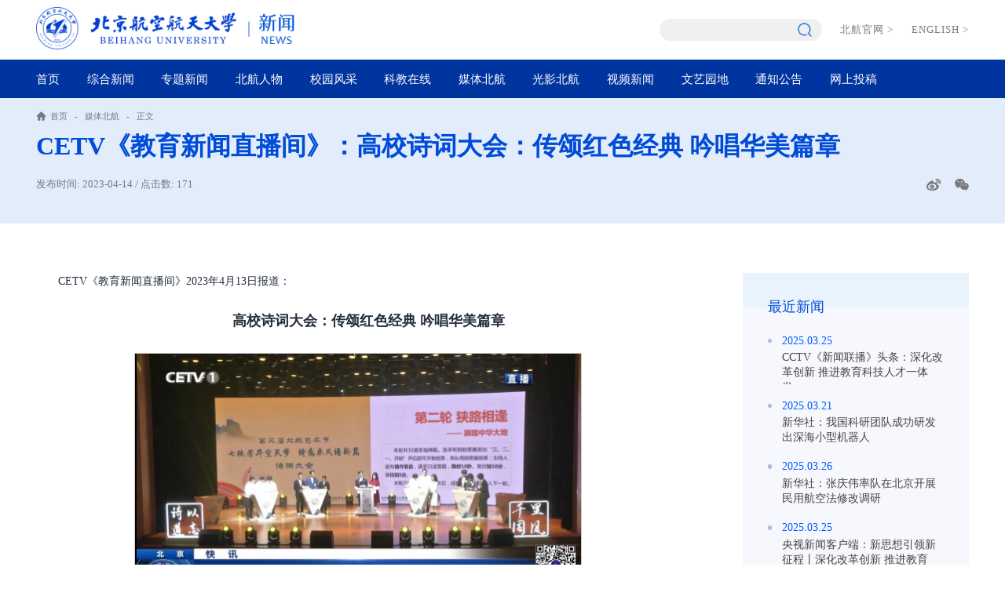

--- FILE ---
content_type: text/html
request_url: https://news.buaa.edu.cn/info/1006/58356.htm
body_size: 4189
content:
<!DOCTYPE html>
<html lang="zh-CN">

<head>
    <meta charset="UTF-8">
    <meta name="viewport" content="width=device-width, initial-scale=1.0, maximum-scale=1.0, user-scalable=0">
    <meta http-equiv="X-UA-Compatible" content="ie=edge">
    <title>CETV《教育新闻直播间》：高校诗词大会：传颂红色经典 吟唱华美篇章-新闻网</title><META Name="keywords" Content="新闻网,媒体北航,红色,间,传颂,高校,大会,诗词,经典,直播,新闻,吟唱" />
<META Name="description" Content="CETV《教育新闻直播间》2023年4月13日报道：高校诗词大会：传颂红色经典吟唱华美篇章​点击图片观看新闻近日,北京航空航天大学举办第三届北航艺术节之诗词大会决赛，活动以“七秩芳华空天梦，诗意乘风谱新篇”为主题，共设“百舸争流”“狭路相逢”“飞花令”三个环节，6支代表队同台竞技，尽显风采。活动中，老、中、青三代北航人共同朗诵诗词《七律·人民解放军占领南京》，致敬为人民解放英勇奋斗的先辈。媒体链接：http://m...." />

    <link rel="stylesheet" href="../../new_page/style/reset.css">
    <link rel="stylesheet" href="../../new_page/style/public.css">
    <link rel="stylesheet" href="../../new_page/style/share.min.css">
    <link rel="stylesheet" href="../../new_page/style/ny.css">
    <link rel="stylesheet" href="../../new_page/style/ny_media.css">

    <script src="../../new_page/js/jquery.js"></script>

    <script src="../../new_page/js/public.js"></script>

<!--Announced by Visual SiteBuilder 9-->
<link rel="stylesheet" type="text/css" href="../../_sitegray/_sitegray_d.css" />
<script language="javascript" src="../../_sitegray/_sitegray.js"></script>
<!-- CustomerNO:77656262657232307e78475c52555742000000034754 -->
<link rel="stylesheet" type="text/css" href="../../content.vsb.css" />
<script type="text/javascript" src="/system/resource/js/counter.js"></script>
<script type="text/javascript">_jsq_(1006,'/content.jsp',58356,2054837847)</script>
</head>

<body>
    <!-- pc 顶部 导航 -->
    <div class="head pc">
        <div class="head-top w1320">
            <div class="logo">
<a href="https://www.buaa.edu.cn">
    <img class="logo1" src="../../images/logo-blue-left.png" alt="">
</a>
<a href="../../index.htm">
    <img class="logo1 logo2" src="../../images/logo-blue-right.png" alt="">
</a></div>
            <div class="h-right">
            <div class="search-switch"><script type="text/javascript">
    function _nl_ys_check(){
        
        var keyword = document.getElementById('showkeycode276203').value;
        if(keyword==null||keyword==""){
            alert("请输入你要检索的内容！");
            return false;
        }
        if(window.toFF==1)
        {
            document.getElementById("lucenenewssearchkey276203").value = Simplized(keyword );
        }else
        {
            document.getElementById("lucenenewssearchkey276203").value = keyword;            
        }
        var  base64 = new Base64();
        document.getElementById("lucenenewssearchkey276203").value = base64.encode(document.getElementById("lucenenewssearchkey276203").value);
        new VsbFormFunc().disableAutoEnable(document.getElementById("showkeycode276203"));
        return true;
    } 
</script>
<form action="../../ssjg.jsp?wbtreeid=1006" method="post" id="au1a" name="au1a" onsubmit="return _nl_ys_check()" style="display: inline">
 <input type="hidden" id="lucenenewssearchkey276203" name="lucenenewssearchkey" value=""><input type="hidden" id="_lucenesearchtype276203" name="_lucenesearchtype" value="1"><input type="hidden" id="searchScope276203" name="searchScope" value="1">
 
 <!-- <img src="../../new_page/images/ser.png" alt="">  -->
                    <div class="t-search">
                        <div>
                            <input type="text" name="showkeycode" id="showkeycode276203">
                            <div class="search-btn">
                                <input type="image" src="../../new_page/images/search2.png">
                            </div>
                        </div>
                    </div>
 
</form><script language="javascript" src="/system/resource/js/base64.js"></script><script language="javascript" src="/system/resource/js/formfunc.js"></script>
</div>
            
            
                <div class="h-link"><script language="javascript" src="/system/resource/js/dynclicks.js"></script><script language="javascript" src="/system/resource/js/openlink.js"></script>

<a href="http://www.buaa.edu.cn" onclick="_addDynClicks(&#34;wburl&#34;, 2054837847, 69971)">北航官网<span>></span></a>


<a href="http://ev.buaa.edu.cn/" onclick="_addDynClicks(&#34;wburl&#34;, 2054837847, 69972)">ENGLISH<span>></span></a>

</div>
            </div>
        </div>

        <div class="nav">
            <ul class="w1320">
              <li>
                    <a href="../../index.htm">首页</a>
                </li>
  <li>
                    <a href="../../zhxw.htm">综合新闻</a>
                </li>
  <li>
                    <a href="../../ztxw.htm">专题新闻</a>
                </li>
  <li>
                    <a href="../../bhrw.htm">北航人物</a>
                </li>
  <li>
                    <a href="../../xyfc_new.htm">校园风采</a>
                </li>
  <li>
                    <a href="../../kjzx_new.htm">科教在线</a>
                </li>
  <li class="active">
                    <a href="../../mtbh_new.htm">媒体北航</a>
                </li>
  <li>
                    <a href="../../gybh_new.htm">光影北航</a>
                </li>
  <li>
                    <a href="../../spxw1.htm">视频新闻</a>
                </li>
  <li>
                    <a href="../../wyyd_new.htm">文艺园地</a>
                </li>
  <li>
                    <a href="../../tzgg.htm">通知公告</a>
                </li>
  <li>
                    <a href="http://10.212.27.126/cm-sites/contribute/xwwContribute.html">网上投稿</a>
                </li>

                
                
                
                
                
            </ul>
        </div>

    </div>

    <!-- 移动端导航 -->
    <div class="wap m-head">
        <div class="m-logo">        
            
<div>
<a href="https://www.buaa.edu.cn">
    <img class="logo-wap" src="../../images/logo-w-left.png" alt="">
</a>
<a href="../../index.htm">
    <img class="logo-wap" src="../../images/logo-w-right.png" alt="">
</a>
</div>
                        
     <div class="wap-menu">
                <img src="../../new_page/images/menu.png" class="menu" alt="">
                <img src="../../new_page/images/close.png" class="close-menu" alt="">
            </div></div>
        <div class="m-nav">
            <ul class="">    <li>
                    <a href="../../index.htm">首页</a>
                </li>
    <li>
                    <a href="../../zhxw.htm">综合新闻</a>
                </li>
    <li>
                    <a href="../../ztxw.htm">专题新闻</a>
                </li>
    <li>
                    <a href="../../bhrw.htm">北航人物</a>
                </li>
    <li>
                    <a href="../../xyfc_new.htm">校园风采</a>
                </li>
    <li>
                    <a href="../../kjzx_new.htm">科教在线</a>
                </li>
    <li class="active">
                    <a href="../../mtbh_new.htm">媒体北航</a>
                </li>
    <li>
                    <a href="../../gybh_new.htm">光影北航</a>
                </li>
    <li>
                    <a href="../../spxw1.htm">视频新闻</a>
                </li>
    <li>
                    <a href="../../wyyd_new.htm">文艺园地</a>
                </li>
    <li>
                    <a href="../../tzgg.htm">通知公告</a>
                </li>
    <li>
                    <a href="http://10.212.27.126/cm-sites/contribute/xwwContribute.html">网上投稿</a>
                </li>
</ul>


            <div class="m-btm">
                <div class="h-link">

<a href="http://www.buaa.edu.cn" onclick="_addDynClicks(&#34;wburl&#34;, 2054837847, 69971)">北航官网<span>&gt;</span></a>


<a href="http://ev.buaa.edu.cn/" onclick="_addDynClicks(&#34;wburl&#34;, 2054837847, 69972)">ENGLISH<span>&gt;</span></a>

</div>
                <div class="m-search"><script type="text/javascript">
    function _nl_ys_check1(){
        
        var keyword = document.getElementById('showkeycode276223').value;
        if(keyword==null||keyword==""){
            alert("请输入你要检索的内容！");
            return false;
        }
        if(window.toFF==1)
        {
            document.getElementById("lucenenewssearchkey276223").value = Simplized(keyword );
        }else
        {
            document.getElementById("lucenenewssearchkey276223").value = keyword;            
        }
        var  base64 = new Base64();
        document.getElementById("lucenenewssearchkey276223").value = base64.encode(document.getElementById("lucenenewssearchkey276223").value);
        new VsbFormFunc().disableAutoEnable(document.getElementById("showkeycode276223"));
        return true;
    } 
</script>
<form action="../../ssjg.jsp?wbtreeid=1006" method="post" id="au7a" name="au7a" onsubmit="return _nl_ys_check1()" style="display: inline">
 <input type="hidden" id="lucenenewssearchkey276223" name="lucenenewssearchkey" value=""><input type="hidden" id="_lucenesearchtype276223" name="_lucenesearchtype" value="1"><input type="hidden" id="searchScope276223" name="searchScope" value="1">
 
 <input type="text" placeholder="请输入内容" name="showkeycode" id="showkeycode276223">
                    <input type="image" src="../../new_page/images/search2.png">
 
</form>
</div>
                
                
            </div>
             
        </div>
    </div>


    <div class="nymain">
        <div class="position">
            <div class="w1320">
                 <div class="position-box"><img src="../../new_page/images/icon-position.png" alt=""> 
                <a href="../../index.htm">首页</a>
               <span>-</span>
                <a href="../../mtbh_new.htm">媒体北航</a>
               <span>-</span>
                <a>正文</a>
</div>
                
                 <div>
<script language="javascript" src="../../_dwr/interface/NewsvoteDWR.js"></script><script language="javascript" src="../../_dwr/engine.js"></script><script language="javascript" src="/system/resource/js/news/newscontent.js"></script><link rel="stylesheet" Content-type="text/css" href="/system/resource/style/component/news/content/format2.css"><script language="javascript" src="/system/resource/js/ajax.js"></script><form name="_newscontent_fromname">

<h2>CETV《教育新闻直播间》：高校诗词大会：传颂红色经典 吟唱华美篇章</h2>
                <div class="cont-tit">
                    <p>发布时间: 2023-04-14 / 点击数: <script>_showDynClicks("wbnews", 2054837847, 58356)</script></p>
                    <div>
                       
                        <div class="icon-media" id="share-1"></div>
                    </div>
                </div>

</form>
</div>
                
            </div>
        </div>

        <div class="w1320">
            <div class="ny-c">
                <div class="ny-l">
<link rel="stylesheet" Content-type="text/css" href="/system/resource/style/component/news/content/format2.css"><form name="_newscontent_fromname">
   
   <div class="content-box">
        <div id="vsb_content_2"><div class="v_news_content">
<p class="vsbcontent_start">CETV《教育新闻直播间》2023年4月13日报道：</p> 
<p style="text-align: center;"><span style="font-size: 18px;"><strong>高校诗词大会：传颂红色经典 吟唱华美篇章</strong></span></p> 
<p style="text-align: center"><a href="http://m.cetv.cn/p/457745.html" target="_self"><img src="/__local/6/6E/2C/195B0CEDAC915A03FA87133EA5E_54001B78_1A8FD.jpg" width="570" word_img="" vsbhref="vurl" vurl="/_vsl/66E2C195B0CEDAC915A03FA87133EA5E/54001B78/1A8FD" vheight="" vwidth="570" orisrc="/__local/6/6E/2C/195B0CEDAC915A03FA87133EA5E_54001B78_1A8FD.jpg" class="img_vsb_content"></a></p> 
<p style="text-align: center;"><span style="font-family: 楷体, 楷体_GB2312, SimKai;">点击图片观看新闻</span></p> 
<p>近日,北京航空航天大学举办第三届北航艺术节之诗词大会决赛，活动以“七秩芳华空天梦，诗意乘风谱新篇”为主题，共设“百舸争流”“狭路相逢”“飞花令”三个环节，6支代表队同台竞技，尽显风采。活动中，老、中、青三代北航人共同朗诵诗词《七律·人民解放军占领南京》，致敬为人民解放英勇奋斗的先辈。</p> 
<p>媒体链接：http://m.cetv.cn/p/457745.html</p> 
<p class="vsbcontent_end">编辑：贾爱平</p> 
<p><br></p>
</div></div><div id="div_vote_id"></div>
       </div>
</form>
</div>
                <div class="ny-r">
                    <div class="latelyn">
                        <h3>最近新闻</h3>
                        <ul>


<script language="javascript" src="/system/resource/js/centerCutImg.js"></script>
<li>
                                <a href="../1002/64972.htm"><span>2025.03.25</span><p>CCTV《新闻联播》头条：深化改革创新 推进教育科技人才一体发...</p></a>
                            </li>


<li>
                                <a href="../1002/64922.htm"><span>2025.03.21</span><p>新华社：我国科研团队成功研发出深海小型机器人</p></a>
                            </li>


<li>
                                <a href="../1002/64982.htm"><span>2025.03.26</span><p>新华社：张庆伟率队在北京开展民用航空法修改调研</p></a>
                            </li>


<li>
                                <a href="../1002/64973.htm"><span>2025.03.25</span><p>央视新闻客户端：新思想引领新征程丨深化改革创新 推进教育科...</p></a>
                            </li>


<li>
                                <a href="../1002/64929.htm"><span>2025.03.25</span><p>北京市人才工作局到北航调研卓越工程师培养相关工作</p></a>
                            </li>

<script>_showDynClickBatch(['dynclicks_u11_64972','dynclicks_u11_64922','dynclicks_u11_64982','dynclicks_u11_64973','dynclicks_u11_64929'],[64972,64922,64982,64973,64929],"wbnews", 2054837847)</script>
</ul>
                    </div>
                </div>
            </div>

        </div>

    </div>

    <div class="footer">
        <div class="w1320">
            <div class="foot-c">
                <div class="foot-l">
                        <div class="foot-logo">    
                
<a href="<span style=%27color:red;font-size:9pt%27>转换链接错误</span>" onclick="_addDynClicks(&#34;wbimage&#34;, 2054837847, 59484)"><img src="../../new_page/images/foot-logo.png" alt=""></a>

</div>
                        <div><script language="javascript" src="/system/resource/js/news/mp4video.js"></script>
<p>地址：北京市海淀区学院路37号</p> 
<p>邮编：100083</p></div>
                    </div>

                    <div class="foot-b">        <ul>
                
             <li><a onclick="_addDynClicks(&#34;wbimage&#34;, 2054837847, 59483)">
                                    <div><img src="../../new_page/images/new_gfwx.jpg" alt=""></div>
                                    <p>官方微信</p>
                                </a></li>

            
             <li><a onclick="_addDynClicks(&#34;wbimage&#34;, 2054837847, 59482)">
                                    <div><img src="../../new_page/images/new_gfwb.jpg" alt=""></div>
                                    <p>官方微博</p>
                                </a></li>

     </ul></div>
            </div>
        </div>
        <div class="bq">
                    <div class="w1320"><!-- 版权内容请在本组件"内容配置-版权"处填写 -->
<p>版权所有 2014-2024 北京航空航天大学</p><p><a href="https://beian.miit.gov.cn/#/Integrated/index" target="_self">京ICP备05004617</a> &nbsp; &nbsp;文保网安备案号1101080018</p></div>
        </div>
    </div>


    <script src="../../new_page/js/jquery.share.min.js"></script>
    <script>
        $('#share-1').share({ sites: ['weibo', 'wechat'] });


        $(".big").click(function () {
            var body_font = Number($("html").css("font-size").split("px")[0]);
            var cont_font = Number($(".content-box").css("font-size").split("px")[0]);

            var end_font = ((cont_font / body_font) + .01).toFixed(2);
            if (end_font > .4) {
                end_font = .4;
            }
            $(".content-box").css("font-size", end_font + "rem")

        })
        $(".small").click(function () {
            var body_font = Number($("html").css("font-size").split("px")[0]);
            var cont_font = Number($(".content-box").css("font-size").split("px")[0]);

            var end_font = ((cont_font / body_font) - .01).toFixed(2);
            if (end_font < .12) {
                end_font = .12;
            }
            $(".content-box").css("font-size", end_font + "rem")
        })
    </script>

</body>

</html>


--- FILE ---
content_type: text/css
request_url: https://news.buaa.edu.cn/new_page/style/ny.css
body_size: 1766
content:
@charset "utf-8";

.nymain {
    padding-bottom: 1.5rem;
}

.position {
    background: #e3ecfb;
    background-position: center center;
    background-size: cover;
    padding: .38rem 0 .4rem 0;
    margin-bottom: .7rem;
    position: relative;
    z-index: 10;
}

.position-box {
    display: flex;
    align-items: center;
    flex-wrap: wrap;
}

.position-box img {
    max-height: .14rem;
}

.position-box a {
    font-size: 0.12rem;
    font-weight: normal;
    line-height: 0.24rem;
    color: #737885;
    margin: 0 .05rem;
}

.position-box span {
    font-size: 0.12rem;
    font-weight: normal;
    line-height: 0.24rem;
    color: #737885;
    margin: 0 .05rem;
}

.position h2 {
    margin-top: .1rem;
    font-size: 0.36rem;
    font-weight: 600;
    line-height: 0.4rem;
    color: #004cd8;
}


.ny-c {
    display: flex;
    justify-content: space-between;
}

.ny-l {
    flex: 1;
    min-width: 0;
}

.ny-r {
    width: 3.2rem;
    margin-left: .9rem;
}

/* 图片列表 */

.tplist ul {
    display: flex;
    flex-wrap: wrap;
    margin: 0 -.3rem;
}

.tplist ul li {
    width: 33.33%;
    margin-top: .57rem;
}

.tplist ul li:nth-child(-n+3) {
    margin-top: 0;
}

.tplist ul li a {
    display: block;
    margin: 0 .3rem;
    position: relative;
}

.tplist ul li a .pic {
    padding-top: 60%;
}

.tplist ul li a .pic .date {
    position: absolute;
    left: 0;
    bottom: 0;
    top: auto;
    transform: translateX(0);
    width: 0.58rem;
    height: 0.71rem;
    background-color: #f5f9ff;
    text-align: center;
    justify-content: center;
    display: flex;
    align-items: center;
}

.tplist ul li a .pic .date div {
    width: auto;
    height: auto;
    position: static;
    transform: none;
}

.tplist ul li a .pic .date b {
    display: block;
    font-family: Rubik-Light;
    font-size: 0.3rem;
    font-weight: normal;
    line-height: 0.3rem;
    color: #0062f6;
}

.tplist ul li a .pic .date span {
    font-family: Rubik-Light;
    display: block;
    font-size: 0.14rem;
    line-height: .14rem;
    font-weight: normal;
    color: #0062f6;
    margin-top: .05rem;
}

.tplist ul li a .info {
    padding-top: .2rem;
    padding-bottom: .17rem;
    position: relative;
}

.tplist ul li a .info::after {
    content: "";
    position: absolute;
    left: 0;
    bottom: 0;
    width: 0.6rem;
    height: 0.03rem;
    background-color: #004cd8;
}

.tplist ul li a .info h3 {
    font-size: 0.2rem;
    font-weight: 600;
    /* line-height: 0.24rem; */
    color: #00255d;
    display: -webkit-box;
    -webkit-box-orient: vertical;
    -webkit-line-clamp: 2;
    overflow: hidden;
    /* height: .48rem; */
}
.tplist ul li a .spxw h3 {font-size: 0.2rem;font-weight: 600;color: #00255d;background: url(../images/icon-play.png) no-repeat left top;background-size: 30px;text-indent: 1.5em;line-height: 0.3rem;height: .6rem;display: -webkit-box;-webkit-box-orient: vertical;-webkit-line-clamp: 2;overflow: hidden;}
.tplist ul li a:hover .info h3 {
    color: #005aff;
}



/* 图文列表 */

.twlist ul {}

.twlist ul li {
    margin-top: .4rem;
}

.twlist ul li:nth-child(1) {
    margin-top: 0;
}

.twlist ul li a {
    display: flex;
}

.twlist ul li a .pics {
    width: 3.5rem;
    margin-right: .45rem;
}

.twlist ul li a .pic {
    padding-top: 60%;
}

.twlist ul li a .pic .pub_date {
    position: absolute;
    left: 0;
    bottom: -.11rem;
    top: auto;
    transform: translateX(0);
    width: 0.58rem;
    height: 0.71rem;
background-color: #fff;
}

.pub_date {
    width: 0.58rem;
    height: 0.71rem;
    background-color: #f5f9ff;
    text-align: center;
    display: flex;
    align-items: center;

}

.pub_date div {
    width: auto;
    height: auto;
    position: static;
    transform: none;
    transform: translateX(0);
}

.pub_date div b {
    display: block;
    font-family: Rubik-Light;
    font-size: 0.3rem;
    font-weight: normal;
    line-height: 0.3rem;
    color: #0062f6;
}

.pub_date div span {
    display: block;
    font-size: 0.12rem;
    line-height: .12rem;
    font-weight: normal;
    color: #0062f6;
    margin-top: .05rem;
}

.twlist ul li a .pub_info {
    position: relative;
}

.twlist ul li a .pub_info::after {
    content: "";
    position: absolute;
    left: 0;
    bottom: 0;
    width: 0.6rem;
    height: 0.03rem;
    background-color: #004cd8;
}

.pub_info {
    flex: 1;
    min-width: 0;
}

.pub_info span {
    display: block;
    font-size: 0.14rem;
    font-weight: normal;
    line-height: 0.26rem;
    color: #004cd8;
}

.pub_info h3 {
    font-size: 0.2rem;
    font-weight: 600;
    line-height: 0.24rem;
    color: #00255d;
    display: -webkit-box;
    -webkit-box-orient: vertical;
    -webkit-line-clamp: 2;
    overflow: hidden;
    height: 0.48rem;
    margin: 0.05rem 0 .08rem 0;
}

.pub_info p {
    font-size: 0.14rem;
    font-weight: normal;
    line-height: 0.22rem;
    color: #787f8a;
    display: -webkit-box;
    -webkit-box-orient: vertical;
    -webkit-line-clamp: 4;
    overflow: hidden;
    max-height: .88rem;
}

a:hover .pub_info h3 {
    color: #005aff;
}


/* 文字列表 */
.tlist ul li {
    margin-top: .55rem;
}

.tlist ul li:nth-child(1) {
    margin-top: 0;
}

.tlist ul li a {
    display: flex;
    align-items: flex-start;
}

.tlist ul li a .pub_date {
    width: 0.74rem;
    background: none;
    height: auto;
}

.tlist ul li a .pub_info {
    position: relative;
    padding-bottom: .35rem;
    border-left: 1px solid rgba(140, 142, 147, .29);
    padding-left: .35rem;
}

.tlist ul li a .pub_info div {
    display: flex;
    align-items: center;
}

.tlist ul li a .pub_info div img {
    max-height: .3rem;
}

.tlist ul li a .pub_info div b {
    font-size: 0.12rem;
    font-weight: normal;
    font-stretch: normal;
    line-height: 0.2rem;
    color: #737885;
    margin-left: .1rem;
}

.tlist ul li a .pub_info h3 {
    display: block;
    height: auto;
    overflow: hidden;
    text-overflow: ellipsis;
    white-space: nowrap;
}

.tlist ul li a .pub_info p {
    -webkit-line-clamp: 3;
    overflow: hidden;
    max-height: .66rem;
}

.tlist ul li a .pub_info::after {
    content: "";
    position: absolute;
    left: .35rem;
    bottom: 0;
    width: 0.6rem;
    height: 0.03rem;
    background-color: #004cd8;
}


/* 内容页 */


.cont-tit {
    margin-top: .2rem;
    display: flex;
    justify-content: space-between;
}

.cont-tit p {
    flex: 1;
    min-width: 0;
    font-size: 0.14rem;
    font-weight: normal;
    line-height: 0.3rem;
    color: #737885;
}

.cont-tit>div {
    display: flex;
    align-items: center;
}

.cont-tit>div .big {
    margin-right: .2rem;
    cursor: pointer;
}

.cont-tit>div .big img {
    display: block;
    max-height: .18rem
}

.cont-tit>div .small {
    margin-right: .2rem;
    cursor: pointer;
}

.cont-tit>div .small img {
    display: block;
}

.cont-tit>div .icon-media {
    display: flex;
    align-items: center;
}

.cont-tit>div .icon-media a {
    margin: 0 0 0 .2rem;
    border: none;
    line-height: .2rem;
    height: auto;
    width: auto;
    color: #797979;
    font-size: .2rem;
}

.cont-tit>div .icon-media a:hover {
    color: #004cd8;
    background: none;
}

.social-share .icon-wechat .wechat-qrcode {
    top: 100%;
    height: auto;
    margin-top: 15px;
    left: auto;
    right: 0;
    padding-bottom: 10px;
    width: 210px;
}

.social-share .icon-wechat .wechat-qrcode::after {
    left: auto;
    right: 0;
    bottom: 100%;
    margin-right: -1px;
    border-width: 0 10px 10px 10px;
    border-style: solid;
    border-color: transparent transparent #f3f3f3 transparent;
}

.content-box {
    font-size: 0.18rem;
    font-weight: normal;
    font-stretch: normal;
    line-height: 1.9;
    color: #242e3d;
    text-indent: 2em;
    word-break: break-all;
}

.content-box p {
    margin-top: .3rem;
}

.content-box p:nth-child(1) {
    margin-top: 0;
}

.content-box * {
    max-width: 100%;
}

.content-box img {
    display: block;
    margin: 0 auto;
    height: auto !important;
}
.content-box video {
    display: block;
    margin: 0 auto;
   
}
.latelyn {
    background: #e9f3fb url(../images/rlbg.png) no-repeat center bottom;
    padding: 0.3rem 0.35rem 1rem 0.35rem;
}

.latelyn>h3 {
    font-size: 0.2rem;
    font-weight: normal;
    line-height: 0.36rem;
    color: #004cd8;
}

.latelyn>ul {}

.latelyn>ul li {
    position: relative;
    margin-top: .2rem;
}

.latelyn>ul li a::before {
    content: "";
    position: absolute;
    left: 0;
    top: .08rem;
    width: 0.06rem;
    height: 0.06rem;
    background-color: #afbed5;
    border-radius: 50%;
}

.latelyn>ul li a {
    position: relative;
    display: block;
    font-size: 0.15rem;
    font-weight: normal;
    line-height: 0.22rem;
    color: #454545;
    padding-left: .2rem;
}

.latelyn>ul li a span{
    color: #005aff;
}
.latelyn>ul li a p{
    display: block;
    -webkit-box-orient: vertical;
    -webkit-line-clamp: 2;
    overflow: hidden;
    max-height: .48rem;
    margin-top: .03rem;
}

    
.latelyn>ul li a:hover {
    color: #005aff;
}

.latelyn>ul li a:hover::before {
    background: #005aff;
}








/* 内容页2 */

.abnew {
    position: relative;
    margin-top: 1rem;
}



.abnew h3 {
    font-size: 0.24rem;
    font-weight: 600;
    line-height: 0.3rem;
    color: #004cd8;
    position: relative;
    padding-bottom: .2rem;
} 

.abnew h3::before {
    content: "";
    position: absolute;
    left: 0;
    right: 0;
    bottom: 0;
    z-index: 1;
    background-color: #d0d3d7;
    height: 1px;
}

.abnew h3::after {
    content: "";
    position: absolute;
    left: 0;
    bottom: 0;
    height: 3px;
    background-color: #004cd8;
    width: 1.01rem;
    z-index: 2;

}
.abnew table td{
    padding:0;
    height:auto;
}

.abnew table a {
    display: block;
    position: relative;
}

.abnew table a span {
    display:block;
    font-size: 0.18rem;
	font-weight: normal;
	font-stretch: normal;
	line-height: 0.64rem;
	color: #626872;
    overflow: hidden;
    text-overflow: ellipsis;
    white-space: nowrap;
}

.abnew table a::before {
    content: "";
    position: absolute;
    left: 0;
    right: 0;
    bottom: 0;
    z-index: 1;
    background-color: #b3b3b3;
    opacity: .2;
    height: 1px;
}

.abnew table a::after {
    content: "";
    position: absolute;
    left: 0;
    bottom: 0;
    height: 1px;
    background-color: #005be4;
    width: .2rem;
    z-index: 2;

}

--- FILE ---
content_type: text/css
request_url: https://news.buaa.edu.cn/new_page/style/ny_media.css
body_size: 185
content:
@charset "utf-8";

@media screen and (max-width: 1530px) {}

@media screen and (max-width: 1440px) {}

@media screen and (max-width: 1200px) {}


@media screen and (max-width: 1140px) {}

@media screen and (max-width: 1024px) {
    .nymain{padding-bottom: .5rem;}
    .position{padding: .2rem 0;margin-bottom: .3rem;}
    .position h2{font-size: .26rem;line-height: .3rem;}
    .tplist ul{margin: 0 -.1rem;}
    .tplist ul li{width: 50%;margin-top: .25rem !important;}
    .tplist ul li:nth-child(-n+2){margin-top: 0 !important;}
    .tplist ul li a .info{padding-top: .1rem;}
    .tplist ul li a .info h3{font-size: .16rem;}
    .tplist ul li a{margin: 0 .1rem;}

    .ny-c{display: block;}
    .ny-r{width: auto;margin-top: .35rem;margin-left: 0;}

    .pub_info h3{font-size: .18rem;}
    .tlist ul li a .pub_date{width: 0.65rem;}
    .tlist ul li a .pub_info{padding-left: .2rem;padding-bottom: .2rem;}
    .tlist ul li{margin-top: .25rem;}
    .tlist ul li a .pub_info::after{left: .2rem;}

    .cont-tit{display: block;margin-top: .1rem;}
    .cont-tit>div .small img{height: .16rem;}
    .cont-tit>div{margin-top: .1rem;justify-content: flex-end;}

    .latelyn{
        padding: 0.1rem 0.15rem 0.8rem 0.15rem;
    }

.abnew {
    margin-top: .35rem;
}
}


@media screen and (max-width:768px) {
    .twlist ul li a{display: block;}
    .twlist ul li a .pics{width: auto;margin-right: 0;margin-bottom: .2rem;}
    .twlist ul li a .pub_info{padding-bottom: .2rem;}
}


@media screen and (max-width:640px) {}

@media screen and (max-width:480px) {
    .tplist ul{margin: 0 ;}
    .tplist ul li{width: 100%;}
    .tplist ul li a{margin: 0;}
    .tplist ul li:nth-child(2){margin-top: 0.25rem !important;}
}



@media screen and (max-width:480px) {}

--- FILE ---
content_type: application/javascript
request_url: https://news.buaa.edu.cn/new_page/js/public.js
body_size: 1335
content:
function BrowserType() {
    var userAgent = navigator.userAgent; //取得浏览器的userAgent字符串
    var isOpera = userAgent.indexOf("Opera") > -1; //判断是否Opera浏览器
    var isIE = userAgent.indexOf("compatible") > -1 && userAgent.indexOf("MSIE") > -1 && !isOpera; //判断是否IE浏览器
    var isEdge = userAgent.indexOf("Windows NT 6.1; Trident/7.0;") > -1 && !isIE; //判断是否IE的Edge浏览器

    if (isIE) {
        var reIE = new RegExp("MSIE (\\d+\\.\\d+);");
        reIE.test(userAgent);
        var fIEVersion = parseFloat(RegExp["$1"]);
        if (fIEVersion < 11) {
            alert("浏览器版本过低，请升级或更换浏览器（谷歌、火狐等）")
            var str = "你的浏览器版本太低了,请更新至IE11或更高版本";
            var str2 = "推荐使用:<a href='' target='_blank' style='color:blue;display:inline-block'>谷歌</a>,"
                + "<a href='' target='_blank' style='color:blue;display:inline-block'>火狐</a>,"
                + "其他双核极速模式";
            document.writeln("<pre style='text-align:center;color:#fff;background-color:#0cc; height:100%;border:0;position:fixed;top:0;left:0;width:100%;z-index:1234;font-size:28px !important;'>" +
                "<h2 style='padding-top:200px;margin:0;line-height:35px;font-size:28px;'><strong>" + str + "<br/></strong></h2><h2>" +
                str2 + "</h2><h2 style='margin:0;line-height:35px;font-size:28px;'><strong>如果你的使用的是双核浏览器,请切换到极速模式访问<br/></strong></h2></pre>");
            document.execCommand("Stop");
            return false;
            return false;
        } //IE版本过低
    }
    if (isEdge) {
        var str = "你的浏览器版本太低了,请更新至IE11或更高版本";
        var str2 = "推荐使用:<a href='' target='_blank' style='color:blue;'>谷歌</a>,"
            + "<a href='' target='_blank' style='color:blue;'>火狐</a>,"
            + "其他双核极速模式";
        document.writeln("<pre style='text-align:center;color:#fff;background-color:#0cc; height:100%;border:0;position:fixed;top:0;left:0;width:100%;z-index:1234;font-size:28px !important;'>" +
            "<h2 style='padding-top:200px;margin:0;line-height:35px;font-size:28px;'><strong>" + str + "<br/></strong></h2><h2>" +
            str2 + "</h2><h2 style='margin:0;line-height:35px;font-size:28px;'><strong>如果你的使用的是双核浏览器,请切换到极速模式访问<br/></strong></h2></pre>");
        document.execCommand("Stop");
        return false;
        alert("浏览器版本过低，请升级或更换浏览器（谷歌、火狐等）")
        return false;
    }
}
BrowserType() // 浏览器是否为ie


$(function () {

    $(".search-switch").hover(function () {
        $(this).addClass("on")
    }, function () {
        $(this).removeClass("on")
    })



    // 导航下拉

    // 当鼠标悬停在.nav>ul>li和.nav2>ul>li上时，执行以下操作
    $(".nav>ul>li,.nav2>ul>li").hover(function () {
        // 给当前元素添加.on类
        $(this).addClass("on");
        // 将当前元素的子元素div的display属性设置为flex
        $(this).children("div").css("display", "flex");
        // 停止当前元素的子元素div的动画，并设置动画属性
        $(this).children("div").stop().animate({ "top": "100%", "opacity": "1" }, 500);
    }, function () {
        // 移除当前元素的.on类
        $(this).removeClass("on");
        // 停止当前元素的子元素div的动画，并设置动画属性
        $(this).children("div").stop().animate({ "top": "150%", "opacity": "0" }, 500, function () {
            // 当动画完成后，将当前元素的子元素div的display属性设置为none
            $(this).hide();
        });
    });


    // 移动端导航
    $(".menu").click(function () {
        $(".m-head").addClass("on");
        $(".m-nav").animate({
            "right": "0"
        }, 300);
        $(".m-nav").slideDown();
        $(this).hide()
        $(".close-menu").fadeIn();
        $("html").css("overflow", "hidden");
    })
    $(".close-menu").click(function () {
        $(".m-head").removeClass("on");
        $(".close-menu").fadeOut()
        $(".m-nav").animate({
            "right": "-100%"
        }, 300);
        $(".menu").fadeIn();
        $("html").css("overflow", "visible");
    })
    $(".m-nav>ul>li>span").click(function () {
        $(this).toggleClass("on").parent().siblings("li").find("span").removeClass("on")
        $(this).siblings("ul").slideToggle().parent().siblings("li").find("ul").slideUp()
    })


    //  移动端导航 二级导航展开关闭 
    $(".ny-column span").click(function () {
        $(this).toggleClass("on");
        $(".ny-pubmenu ul").stop().slideToggle();
    })

    // 二级页面 移动端左侧三级导航 展示
    $(".ny-pubmenu ul li>span").click(function () {
        $(this).parent().stop().toggleClass("on").siblings("li").removeClass("on");
        $(this).siblings("dl").stop().slideToggle(300).parent().siblings().find("dl").stop().slideUp();
    })


})



